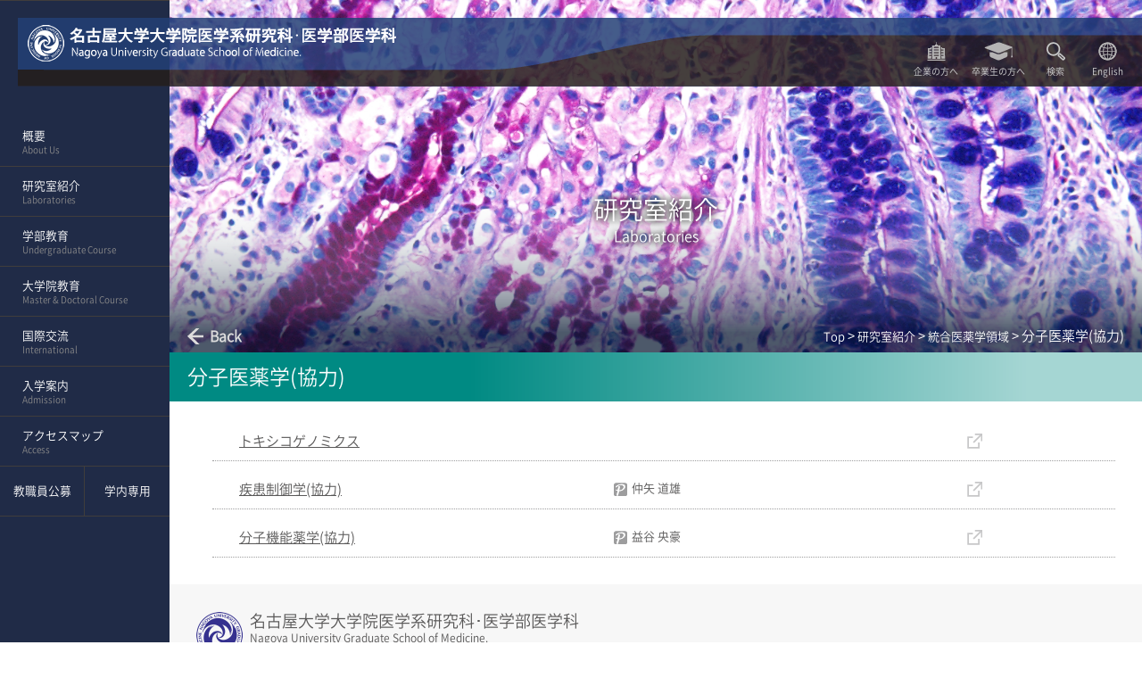

--- FILE ---
content_type: text/html
request_url: https://www.med.nagoya-u.ac.jp/medical_J/laboratory/clinical-pharma/mol-pharma/
body_size: 21634
content:
<!DOCTYPE html PUBLIC "-//W3C//DTD XHTML 1.0 Transitional//EN" "http://www.w3.org/TR/xhtml1/DTD/xhtml1-transitional.dtd">
<html xmlns="http://www.w3.org/1999/xhtml" lang="ja">
<head>
<meta charset="utf-8">
<meta name="google" content="notranslate">
<meta http-equiv="X-UA-Compatible" content="IE=edge">
<meta name="format-detection" content="telephone=no">
<meta name="skype_toolbar" content="skype_toolbar_parser_compatible">
<meta name="viewport" content="width=device-width, initial-scale=1">

  
<meta name="description" content="
研究室紹介 | 名古屋大学大学院医学系研究科・医学部医学科の分子医薬学(協力)のページ。">
  


<meta property="og:title" content="
分子医薬学(協力) - 統合医薬学領域 - 研究室紹介 | 
名古屋大学大学院医学系研究科・医学部医学科">
<meta property="og:type" content="website">
<meta property="og:url" content="https://www.med.nagoya-u.ac.jp/medical_J/laboratory/clinical-pharma/mol-pharma/
">
<meta property="og:image" content="https://www.med.nagoya-u.ac.jp/medical_J/tpl/img/ogp/ogp.png">
<meta property="og:site_name" content="名古屋大学大学院医学系研究科・医学部医学科">


  
<meta property="og:description" content="
研究室紹介 | 名古屋大学大学院医学系研究科・医学部医学科の分子医薬学(協力)のページ。">
  


<meta name="twitter:card" content="summary">
<meta name="twitter:images" content="https://www.med.nagoya-u.ac.jp/medical_J/tpl/img/ogp/ogp.png">
<meta name="twitter:title" content="
分子医薬学(協力) - 統合医薬学領域 - 研究室紹介 | 
名古屋大学大学院医学系研究科・医学部医学科">


  
<meta name="twitter:description" content="
研究室紹介 | 名古屋大学大学院医学系研究科・医学部医学科の分子医薬学(協力)のページ。">
  


<link rel="apple-touch-icon" href="https://www.med.nagoya-u.ac.jp/medical_J/tpl/img/ogp/apple-icon.png">
<link rel="icon" type="image/png" href="https://www.med.nagoya-u.ac.jp/medical_J/tpl/img/ogp/android-icon.png">
<link rel="icon" type="image/png" href="https://www.med.nagoya-u.ac.jp/medical_J/favicon.ico">
<title>
分子医薬学(協力) - 統合医薬学領域 - 研究室紹介 | 
名古屋大学大学院医学系研究科・医学部医学科</title>
    <link rel="stylesheet" type="text/css" href="/medical_J/tmp/css/pc.css" />
    <link rel="stylesheet" type="text/css" href="/medical_J/tmp/css/second.css" />
    <link rel="stylesheet" type="text/css" href="/medical_J/tmp/css/second_sp.css" media="only screen and (max-width: 649px)" />
    <link rel="stylesheet" type="text/css" href="/medical_J/tmp/css/laboratories.css" />
    <link rel="stylesheet" type="text/css" href="/medical_J/tmp/css/laboratories_sp.css" media="only screen and (max-width: 649px)">
    <link rel="stylesheet" type="text/css" href="/medical_J/tmp/css/animate.min.css" />
    <link rel="stylesheet" type="text/css" href="/medical_J/tmp/css/sp.css" media="only screen and (max-width: 649px)" />
    <link rel="stylesheet" type="text/css" href="/medical_J/tmp/css/print.css" media="print" />
</head>
<body onload="loaded()">
<div id="all">
    <div id="wrapper">      
<div id="header">
        <div class="inner">
          <div>
          <h1><a href="/medical_J/"><img src="/medical_J/tmp/img/logo.png" alt="名古屋大学大学院医学系研究科・医学部医学科" width="414" height="42" /></a></h1>
          <ul class="header-nav">
            <li class="header-item-1"><a href="/medical_J/company/"><p>企業の方へ</p></a></li>
            <li class="header-item-2"><a href="/medical_J/alumni/"><p>卒業生の方へ</p></a></li>
            <li class="header-item-3 menu__mega"><a class="init-bottom"><p>検索</p></a>
              <ul class="menu__second-level">
                <li>
                <form method=get action="https://www.google.co.jp/search">
                    <table>
                      <tr>
                    <th><input type="text" name="q" size="15" maxlength="255" id="searchBox"></th>
                    <td>
                    <input type="hidden" name="ie" value="UTF-8" />
                    <input type="hidden" name="oe" value="UTF-8" />
                    <input type="hidden" name="hl" value="ja" />
                    <input type="submit" name="btnG" id="search-btn" value="Search" />
                      <input type="hidden" name="domains" value="https://www.med.nagoya-u.ac.jp/medical_J/">
                      <input type="hidden" name="sitesearch" value="https://www.med.nagoya-u.ac.jp/medical_J/">
                    </td>
                     </tr>
                    </table>
                </form>
                </li>
              </ul>
            </li>
            <li class="header-item-4"><a href="/medical_E/"><p>English</p></a></li>
          </ul>
          </div>
        </div>
      </div><!--headerEND-->
<div id="navi">
      <div id="toggle"><a href="#">menu</a></div>
      <div id="nav">
        <div id="scroller" class="mega-menu">
          <ul id="mega" class="menu">
            <li class="top"></li>


<li class="about"><a href="https://www.med.nagoya-u.ac.jp/medical_J/about/">概要<span>About Us</span></a></li>



<li class="laboratory"><a href="https://www.med.nagoya-u.ac.jp/medical_J/laboratory/">研究室紹介<span>Laboratories</span></a></li>



<li class="school"><a href="https://www.med.nagoya-u.ac.jp/medical_J/school/">学部教育<span>Undergraduate Course</span></a></li>



<li class="graduate"><a href="https://www.med.nagoya-u.ac.jp/medical_J/graduate/">大学院教育<span>Master &amp; Doctoral Course</span></a></li>



<li class="international"><a href="https://www.med.nagoya-u.ac.jp/medical_J/international/">国際交流<span>International</span></a></li>



<li class="admission"><a href="https://www.med.nagoya-u.ac.jp/medical_J/admission/">入学案内<span>Admission</span></a></li>



<li class="access"><a href="https://www.med.nagoya-u.ac.jp/medical_J/access/">アクセスマップ<span>Access</span></a></li>

</ul>
        <ul class="sub-menu">

<li><a class="bar" href="https://www.med.nagoya-u.ac.jp/medical_J/employment/">教職員公募</a></li>

          <li><a href="/intranet/" target="_blank" rel="noopener noreferrer">学内専用</a></li>
        </ul>

        <ul class="head-menu">
          <li class="head-menu-item-1"><a href="/medical_J/company/">企業の方</a></li>
          <li class="head-menu-item-2"><a href="/medical_J/alumni/">卒業生</a></li>
          <li class="head-menu-item-3"><input id="tg" class="dropInput" type="checkbox">
            <label for="tg" class="dropLabel">検索</label>
            <ul class="pd-menu animation">
              <li>
              <form method="get" action="https://www.google.co.jp/search">
                    <table>
                      <tr>
                    <th><input type="text" name="q" size="15" maxlength="255" id="searchBox"></th>
                    <td><input type="hidden" name="ie" value="UTF-8" />
                    <input type="hidden" name="oe" value="UTF-8" />
                    <input type="hidden" name="hl" value="ja" />
                    <input type="submit" name="btnG" id="search-btn" value="Search" />
                    <input type="hidden" name="domains" value="www.med.nagoya-u.ac.jp/medlical_J/">
                    <input type="hidden" name="sitesearch" value="www.med.nagoya-u.ac.jp/medlical_J/">
                      </td>
                     </tr>
                    </table>
                </form>
              </li>
            </ul>
          </li>
          <li class="head-menu-item-4"><a href="/medical_E/?0">English</a></li>
        </ul>
      </div>
      </div><!--navEND-->
      </div><!--naviEND-->

   <div id="navi2">
      <div id="nav2">
        <div id="scroller2" class="mega-menu">
          <ul id="mega2" class="sub">
          <li class="top"></li>


<li class="sub about">
<ul>
<li><a href="https://www.med.nagoya-u.ac.jp/medical_J/about/message/">学部長・研究科長からのメッセージ</a></li>

<li><a href="https://www.med.nagoya-u.ac.jp/medical_J/about/history/">歴史</a></li>

<li><a href="https://www.med.nagoya-u.ac.jp/medical_J/about/data/">各種データ</a></li>

<li><a href="https://www.med.nagoya-u.ac.jp/medical_J/about/public-relations/">広報</a></li>

<li><a href="https://www.med.nagoya-u.ac.jp/medical_J/about/video-library/">医学系研究科ビデオライブラリー</a></li>
</ul></li>



<li class="sub laboratory">
<ul>


<li><a href="https://www.med.nagoya-u.ac.jp/medical_J/laboratory/#basic-med">基礎医学領域</a></li>



<li><a href="https://www.med.nagoya-u.ac.jp/medical_J/laboratory/#clinical-med">臨床医学領域</a></li>



<li><a href="https://www.med.nagoya-u.ac.jp/medical_J/laboratory/#clinical-pharma">統合医薬学領域</a></li>
























<li><a href="https://www.med.nagoya-u.ac.jp/medical_J/laboratory/#neurological-diseases-cancer">附属神経疾患・腫瘍分子医学研究センター</a></li>



<li><a href="https://www.med.nagoya-u.ac.jp/medical_J/laboratory/#endowed-chair">寄附講座</a></li>



<li><a href="https://www.med.nagoya-u.ac.jp/medical_J/laboratory/#industrial-collabo">産学協同研究講座</a></li>





<li><a href="/hospital/" target="_blank" rel="noopener noreferrer">附属病院</a></li>



















<li><a href="https://www.med.nagoya-u.ac.jp/medical_J/laboratory/#centers">センター等</a></li>

</ul></li>



<li class="sub school">
<ul>
<li><a href="https://www.med.nagoya-u.ac.jp/medical_J/school/syllabus/">シラバス・カリキュラム</a></li>

<li><a href="https://www.med.nagoya-u.ac.jp/medical_J/school/basic-medicine-seminar/">特色あるプログラム</a></li>

<li><a href="https://www.med.nagoya-u.ac.jp/medical_J/school/campus-life/">学生生活</a></li>

<li><a href="https://www.med.nagoya-u.ac.jp/medical_J/school/notice/">医学科生へのお知らせ</a></li>
</ul></li>



<li class="sub graduate">
<ul>


<li><a href="https://www.med.nagoya-u.ac.jp/medical_J/graduate/master-course/">修士課程</a></li>



<li><a href="https://www.med.nagoya-u.ac.jp/medical_J/graduate/doctral-course/">博士課程</a></li>



<li><a href="https://www.med.nagoya-u.ac.jp/medical_J/graduate/class/">授業案内　Class Information</a></li>



<li><a href="https://www.med.nagoya-u.ac.jp/medical_J/graduate/apply/">学位申請／短縮修了手続／研究論文の執筆方法と雑誌からの受理を得るために</a></li>



<li><a href="https://www.med.nagoya-u.ac.jp/medical_J/graduate/certification/">学位情報検索／証明書の交付(Application for Certificates)</a></li>



<li><a href="https://www.med.nagoya-u.ac.jp/medical_J/graduate/notice/">院生へのお知らせ（大学院研究発表会など Thesis Defence Meeting..etc  ）</a></li>











<li><a href="https://www.med.nagoya-u.ac.jp/medical_J/school/campus-life/">学生生活</a></li>



















</ul></li>




<li class="sub international">
<ul>


<li><a href="https://www.med.nagoya-u.ac.jp/medical_J/international/about/">概要紹介</a></li>



<li><a href="https://www.med.nagoya-u.ac.jp/medical_J/international/news/">お知らせ</a></li>



<li><a href="https://www.med.nagoya-u.ac.jp/medical_J/international/events/">募集案内</a></li>



<li><a href="https://www.med.nagoya-u.ac.jp/medical_J/international/global_partnerships/">海外大学との提携</a></li>



<li><a href="https://www.med.nagoya-u.ac.jp/medical_J/international/game/">GLOBAL ALLIANCE OF MEDICAL EXCELLENCE (GAME)</a></li>



<li><a href="https://www.med.nagoya-u.ac.jp/medical_J/international/mirai/">MIRAI―日本・スウェーデン国際学術コンソーシアム</a></li>



<li><a href="https://www.med.nagoya-u.ac.jp/medical_J/international/joint_degree_program/">Joint Degree Program　国際共同博士学位プログラム</a></li>



<li><a href="https://www.med.nagoya-u.ac.jp/medical_J/international/study_abroad/">留学プログラム</a></li>



<li><a href="https://www.med.nagoya-u.ac.jp/medical_J/international/for_students/">学部生向け国際連携合同講義</a></li>











<li><a href="https://www.med.nagoya-u.ac.jp/medical_J/international/intl-symposium/">国際合同シンポジウム</a></li>



<li><a href="https://www.med.nagoya-u.ac.jp/medical_J/international/application/">申請手続き</a></li>

</ul></li>
</mt:Blogs>


<li class="sub admission">
<ul>
<li><a href="https://www.med.nagoya-u.ac.jp/medical_J/admission/pass/">お知らせ（合格発表等）</a></li>

<li><a href="https://www.med.nagoya-u.ac.jp/medical_J/admission/school-med/">医学科</a></li>

<li><a href="https://www.med.nagoya-u.ac.jp/medical_J/admission/suisen/">推薦入学</a></li>

<li><a href="https://www.med.nagoya-u.ac.jp/medical_J/admission/transfer/">２年次学士編入学制度</a></li>

<li><a href="https://www.med.nagoya-u.ac.jp/medical_J/admission/master-course/">修士課程</a></li>

<li><a href="https://www.med.nagoya-u.ac.jp/medical_J/admission/doctral-course/">博士課程</a></li>

<li><a href="https://www.med.nagoya-u.ac.jp/medical_J/admission/jdp/">ジョイントディグリープログラム</a></li>

<li><a href="https://www.med.nagoya-u.ac.jp/medical_J/admission/research-student/">研究生・大学院研究生</a></li>

<li><a href="https://www.med.nagoya-u.ac.jp/medical_J/admission/research-student-foreign/">研究生・大学院研究生（留学生）</a></li>

<li><a href="https://www.med.nagoya-u.ac.jp/medical_J/admission/application/">各種募集要項の請求方法(医学部・修士課程・博士課程)</a></li>
</ul></li>



<li class="sub access">
<ul>
<li><a href="https://www.med.nagoya-u.ac.jp/medical_J/access/access/">アクセスマップ</a></li>

<li><a href="https://www.med.nagoya-u.ac.jp/medical_J/access/tsurumai-campus/">鶴舞キャンパスマップ</a></li>

<li><a href="https://www.med.nagoya-u.ac.jp/medical_J/access/daiko-campus/">大幸キャンパスマップ</a></li>
</ul></li>
</ul>
        </div>
        </div><!--nav2END-->
      </div><!--navi2END-->
<div id="content" class="ja">
<div class="animated fadeIn page-title laboratory-title">
          <div>
          <h2 class="animated fadeInDown">研究室紹介<span>Laboratories</span>
          </h2>
            <dl>
              <dt><a href="https://www.med.nagoya-u.ac.jp/medical_J/laboratory/clinical-pharma/">Back</a>
</dt>
              <dd><a href="https://www.med.nagoya-u.ac.jp/medical_J/">Top</a>  &gt;  <a href="https://www.med.nagoya-u.ac.jp/medical_J/laboratory/">研究室紹介</a>  &gt;  
<a href="https://www.med.nagoya-u.ac.jp/medical_J/laboratory/clinical-pharma/">統合医薬学領域</a>  &gt;  
分子医薬学(協力)</dd>
            </dl>
          </div>
        </div><!--page-titleEND-->
<h3 class="pt0">分子医薬学(協力)</h3>


<div class="lab-list">

<ul><li>
                <table>
                  <tr>
                  <th>
                  
                  
                  
                  <a href="https://www.med.nagoya-u.ac.jp/medical_J/laboratory/clinical-pharma/mol-pharma/toxicogenomics/">トキシコゲノミクス</a>
                  
                  </th>


<td></td><td></td><td></td>
<td class="link">
<a href="http://www.med.nagoya-u.ac.jp/toxicogenomics/" target="_blank" rel="noopener noreferrer"><img src="/medical_J/tmp/img/second/icon_link2.png" alt="" width="17" height="17"></a></td>
<td class="video"><img src="/medical_J/tmp/img/second/icon_noimage.png" alt="" width="17" height="5"></td>

                </tr>
                </table>
              </li></ul>






<ul><li>
                <table>
                  <tr>
                  <th>
                  
                  
                  
                  <a href="https://www.med.nagoya-u.ac.jp/medical_J/laboratory/clinical-pharma/mol-pharma/disease-control/">疾患制御学(協力)</a>
                  
                  </th>


<td class="icon-p"
>仲矢 道雄</td><td></td><td></td>
<td class="link">
<a href="" target="_blank" rel="noopener noreferrer"><img src="/medical_J/tmp/img/second/icon_link2.png" alt="" width="17" height="17"></a></td>
<td class="video"><img src="/medical_J/tmp/img/second/icon_noimage.png" alt="" width="17" height="5"></td>

                </tr>
                </table>
              </li></ul>






<ul><li>
                <table>
                  <tr>
                  <th>
                  
                  
                  
                  <a href="https://www.med.nagoya-u.ac.jp/medical_J/laboratory/clinical-pharma/mol-pharma/pharmaco-biology/">分子機能薬学(協力)</a>
                  
                  </th>


<td class="icon-p"
>益谷 央豪</td><td></td><td></td>
<td class="link">
<a href="http://www.riem.nagoya-u.ac.jp/4/genome/home.html" target="_blank" rel="noopener noreferrer"><img src="/medical_J/tmp/img/second/icon_link2.png" alt="" width="17" height="17"></a></td>
<td class="video"><img src="/medical_J/tmp/img/second/icon_noimage.png" alt="" width="17" height="5"></td>

                </tr>
                </table>
              </li></ul>


</div>




<p id="page_back"><a href="#header"></a></p>
    <div id="footer">
        <address>
        <em>名古屋大学大学院医学系研究科･医学部医学科</em><br />
        <span>Nagoya University Graduate School of Medicine.</span><br />
            〒466-8550 名古屋市昭和区鶴舞町65番地　TEL 052-741-2111（代表）
          </address>

          <div>
            <ul class="link">
            <li><a href="/medical_J/ethics/">倫理委員会からのお知らせ</a></li>
            <li><a href="/medical_J/sitemap.html">サイトマップ</a></li>
            <li><a href="/medical_J/links/index.html">リンク</a></li>
            <li><a href="/medical_J/site-policy/">このサイトについて</a></li>
          </ul>
            <p class="copy">&copy;  Nagoya University Graduate School of Medicine.All right Reserved.</p>
          </div>
        </div>
  </div>
  <!--content--> 
</div>
<!--wrapper--> 
</div>
<!--all--> 
<script type="text/javascript" src="/medical_J/tmp/js/jquery.min.js"></script>
	<script type="text/javascript" src="/medical_J/tmp/js/pageback.js"></script>
	<script type="text/javascript" src="/medical_J/tmp/js/covervid.js"></script>
	<!-- Call CoverVid -->
	<script type="text/javascript">
			coverVid(document.querySelector('.masthead-video'), 640, 360);
	</script>
<script type="text/javascript" src="/medical_J/tmp/js/iscroll.js"></script>
<script type="text/javascript">
		var myScroll;
	if (window.matchMedia( '(min-width: 649px)' ).matches) {
		function loaded () {
			myScroll = new IScroll('#nav', {
				scrollbars: true,
				mouseWheel: true,
				interactiveScrollbars: true,
				shrinkScrollbars: 'scale',
				fadeScrollbars: true
			});
			myScroll2 = new IScroll('#nav', {
				scrollbars: true,
				mouseWheel: true,
				interactiveScrollbars: true,
				shrinkScrollbars: 'scale',
				fadeScrollbars: true,
			});
		}
	} else {
	}
	if (window.matchMedia( '(min-width: 649px)' ).matches) {
		document.addEventListener('touchmove', function (e) { e.preventDefault(); }, isPassive() ? {
			capture: false,
			passive: false
		} : false);
	} else {
	}
    </script>
	<script type="text/javascript">
	$("#mega li a").mouseover(function(){
		var index = $("#mega li a").index(this)
		if(index == 8) { //アクセス抜き
			$('#navi2').removeClass('on');
			$('#mega2 .sub').removeClass('on');
			return false;
		} else {
			$('#navi2').removeClass('on');
			$('#mega2 .sub').removeClass('on');
			$('#mega2 .sub').eq(index).addClass('on');
			$('#navi2').addClass('on');
			return false;
		}
	}).mouseleave(function(){
		$("#navi2").mouseover(function(){
		}).mouseleave(function(){
			$('#navi2').removeClass('on');
		return false;
		});
		$(".sub-menu").mouseover(function(){
			$('#navi2').removeClass('on');
		return false;
		});
		$(".sub-menu").mouseover(function(){
			$('#navi2').removeClass('on');
		return false;
		});
	});
    </script>

    <script type="text/javascript" >
	  $(function() {
		  $(".accordion dd").css("display","none");
		  $(".accordion dt").click(function(){
	  $(this).toggleClass("open").next().slideToggle("fast");
	  });
	  });
    </script>
	<script type="text/javascript">
	$(function(){
		$("#toggle").click(function(){
			$("#nav").slideToggle();
			return false;
		});
		$(window).resize(function(){
			var win = $(window).width();
			var p = 649;
	if(win > p){
		$("#nav").show();
		}
	});
	});
    </script>

    <script type="text/javascript">
	  var currentWidth = window.innerWidth;
	  	window.addEventListener("resize", function() {
		if (currentWidth == window.innerWidth) {
		// ウインドウ横幅が変わっていないため処理をキャンセル。
			return;
		}
		// ウインドウ横幅が変わったのでリサイズと見なす。
		// 横幅を更新
			currentWidth = window.innerWidth;
			setTimeout("location.reload()",50);
		});
	</script>
	<script type="text/javascript" src="/medical_J/tmp/js/css.js"></script>
<!-- Global site tag (gtag.js) - Google Analytics -->
<script async src="https://www.googletagmanager.com/gtag/js?id=G-JXF14TJR2G"></script>
<script>
  window.dataLayer = window.dataLayer || [];
  function gtag(){dataLayer.push(arguments);}
  gtag('js', new Date());

  gtag('config', 'G-JXF14TJR2G');
  gtag('config', 'UA-103946140-1');
</script>
</body>
</html>

--- FILE ---
content_type: text/css
request_url: https://www.med.nagoya-u.ac.jp/medical_J/tmp/css/laboratories.css
body_size: 8149
content:
@media only screen and (min-width:650px) {
  .anchor {
    position: relative;
    top: -140px;
    display: block;
  }
}
h3.name { /*各研究室*/
  font-size: 23px;
}
h3.name span {
  display: block;
  font-size: 15px;
}
div.lab-list h4 {
  clear: both;
  margin: 5px 0px 5px 50px;
  padding: 8px 30px;
  font-size: 20px;
  font-weight: bold;
  color: #595858;
  background-color: #EDEEEE;
  background-image: url(../img/second/icon_arrow_h4.png);
  background-repeat: no-repeat;
  background-position: 0% 50%;
}
/* ----------------------------------------------------- 研究室紹介 */
div.lab-list {
  width: auto;
  min-width: 800px;
  padding-bottom: 20px;
  padding-right: 30px;
}
div.lab-list:last-child {
  padding-bottom: 0px;
}
div.lab-list ul {
  margin: 0px;
  padding: 0px 0px 10px 48px;
  list-style: none;
}
ul.last {
  padding-bottom: 30px;
}
div.lab-list ul li {
  margin: 0px;
  padding: 0px;
  border-bottom: 1px dotted #9E9E9F;
}
div.lab-list ul li.no {
  border-bottom: none;
}
div.lab-list ul table {
  width: 900px;
  margin: 0px;
  padding: 0px;
  border-collapse: collapse;
}
div.lab-list ul table div {
  display: inline;
}
div.lab-list ul table th {
  width: 50% !important;
  padding: 10px 0px 10px 30px;
  font-size: 16px;
  color: #595858;
}
div.lab-list ul table th a:link, div.lab-list ul table th a:active, div.lab-list ul table th a:visited {
  color: #595858;
}
div.lab-list ul table td {
  padding-left: 20px;
  font-size: 13px;
  color: #595858;
}
div.lab-list ul table td:nth-child(2) {
  width: 16%;
}
div.lab-list ul table td:nth-child(3) {
  width: 16%;
}
div.lab-list ul table td.link {
  width: 2% !important;
  text-align: right;
}
div.lab-list ul table td.link img {
  vertical-align: top;
}
div.lab-list ul table td.link a {
  display: none;
}
div.lab-list ul table td.link a:first-child {
  display: inherit;
}
/*2207追加*/
div.lab-list ul table td.video {
  width: 2% !important;
  text-align: right;
}
/**/
/*icon*/
p.icon-list {
  min-width: 800px;
  margin: 0px;
  padding: 12px 10px 5px 0px;
  text-align: right;
}
p.icon-list span {
  margin-left: 10px;
  padding-left: 15px;
  font-size: 11px;
}
.icon-p {
  background-image: url(../img/second/icon_professor.png);
  background-repeat: no-repeat;
  background-position: 0% 50%;
}
.icon-a {
  background-image: url(../img/second/icon_assistant.png);
  background-repeat: no-repeat;
  background-position: 0% 50%;
}
.icon-pe {
  background-image: url(../img/second/icon_professor_e.png);
  background-repeat: no-repeat;
  background-position: 0% 50%;
}
.icon-ae {
  background-image: url(../img/second/icon_associate_e.png);
  background-repeat: no-repeat;
  background-position: 0% 50%;
}
.icon-v {
  background-image: url(../img/second/icon_visiting.png);
  background-repeat: no-repeat;
  background-position: 0% 50%;
}
.icon-le {
  background-image: url(../img/second/icon_lecturer.png);
  background-repeat: no-repeat;
  background-position: 0% 50%;
}

.icon-l {
  background-image: url(../img/second/icon_link2.png);
  background-repeat: no-repeat;
  background-position: 0% 50%;
}
/*2207追加*/
.icon-vi {
  background-image: url(../img/second/icon_videos.png);
  background-repeat: no-repeat;
  background-position: 0% 50%;
  background-size: 13px;
}
/*2411追加*/
.icon-dp {
  background-image: url("../img/second/icon_professor_d.png");
  background-repeat: no-repeat;
  background-position: 0% 50%;
}
.icon-da {
  background-image: url("../img/second/icon_associate_d.png");
  background-repeat: no-repeat;
  background-position: 0% 50%;
}
/*2512追加*/
.icon-va {
  background-image: url("../img/second/icon_associate_v.png");
  background-repeat: no-repeat;
  background-position: 0% 50%;
}
/*未使用*/
.icon-de {
  background-image: url(../img/second/icon_designated.png);
  background-repeat: no-repeat;
  background-position: 0% 50%;
}
.icon-d {
  background-image: url(../img/second/icon_dean.png);
  background-repeat: no-repeat;
  background-position: 0% 50%;
}
/**/
p.icon-list span.icon-p, p.icon-list span.icon-a, p.icon-list span.icon-l, p.icon-list span.icon-da, p.icon-list span.icon-pe, p.icon-list span.icon-ae, p.icon-list span.icon-v, p.icon-list span.icon-le, p.icon-list span.icon-d, p.icon-list span.icon-ps, p.icon-list span.icon-de, p.icon-list span.icon-as, p.icon-list span.icon-va {
  background-size: 13px;
}
/* ----------------------------------------------------- 各研究室 */
div.main {
  width: auto;
  min-width: 810px;
  max-width: 1300px;
  padding: 0px 50px 50px;
  margin-left: auto;
  margin-right: auto;
}
div.main p {
  margin: 0px;
  padding: 10px 0px 10px 25px;
}
/*教員*/
table.lab-member {
  width: 100%;
  margin: 10px 0px 40px 0px;
  padding: 0px;
  border-collapse: collapse;
}
table.lab-member th {
  color: #595858;
  font-weight: bold;
  border-bottom: 1px dotted #C8C8C9;
  padding: 10px 30px;
}
table.lab-member th.cl1 {
  width: 25%;
}
table.lab-member th.cl2 {
  width: 35%;
}
table.lab-member th.cl3 {
  width: 40%;
}
table.lab-member td {
  text-align: left;
  color: #403D3C;
  border-bottom: 1px dotted #C8C8C9;
  padding: 10px 30px;
}
table.lab-member td.cl1 {}
table.lab-member td.cl2 {}
table.lab-member td.cl3 {}
/*研究分野紹介*/
table.lab-field {
  width: 100%;
  margin: 20px 0px 40px 0px;
  padding: 0px;
  border-collapse: collapse;
  border-top: 1px dotted #C8C8C9;
}
table.lab-field th, table.lab-field td {
  color: #595858;
  border-bottom: 1px dotted #C8C8C9;
  padding: 10px 5px 10px 30px;
}
table.lab-field th {
  width: 40%;
}
/*研究実績*/
div.main ul.lab-acc {
  margin: 20px 0px 10px 0px;
  padding: 0px;
  list-style: none;
  border-bottom: 1px solid #DBDCDC;
}
div.main ul.lab-acc li {
  margin: 0px;
  padding: 0px;
}
div.main ul.lab-acc dl {
  margin: 0px;
  padding: 0px;
}
div.main ul.lab-acc dl dt {
  cursor: pointer;
  border: 1px solid #DBDCDC;
  border-bottom: none;
  word-wrap: break-word;
}
div.main dl.accordion dt {
  display: block;
  font-size: 16px;
  text-align: center;
  margin: 0px;
  padding: 10px 30px 10px 10px;
  background-image: url(../img/second/icon_plus.png);
  background-repeat: no-repeat;
  background-position: 98% 50%;
}
div.main dl.accordion dt.open {
  background-color: #B3D1DA;
  color: #fff;
  background-image: url(../img/second/icon_minus.png);
}
div.main dl.accordion dd {
  margin: 0px;
  padding: 30px 25px;
  background-color: #F7F7F7;
  word-wrap: break-word;
  border: 1px solid #DBDCDC;
  border-bottom: none;
}
div.main dl.accordion dd p {
  margin: 0px;
  padding: 0px;
}
div.main dl.accordion li em {
  font-style: italic;
}
/*-----*/
/*3分割*/
table.figures {
  width: 100%;
  padding: 20px 0;
}
table.figures td {
  padding: 10px;
  width: 30%;
  font-size: 80%;
  vertical-align: top;
}
table.figures td img {
  width: 100%;
  max-width: 300px;
  height: auto;
  text-align: center;
}
/*2分割*/
table.figures2 {
  width: 100%;
  padding: 20px 0;
}
table.figures2 td {
  padding: 10px;
  width: 45%;
  font-size: 85%;
  vertical-align: top;
}
table.figures2 td img {
  width: 100%;
  max-width: 500px;
  height: auto;
  text-align: center;
}
.lab-list a[href^="/hospital/"]:after, .lab-list th a[href^="https://www.med.nagoya-u.ac.jp/medlib/"]:after, .lab-list th a[href^="https://www.med.nagoya-u.ac.jp/noutokokoro/"]:after, .lab-list th a[href^="http://www.tech.nagoya-u.ac.jp/"]:after {
  font-family: 'fontello';
  content: 'l';
  margin: 0 3px;
  text-decoration: none;
}
/*191009追加*/
p.link_txt {
  padding: 10px 30px;
  margin: 0px 0px 0px 50px;
  background-image: url(https://www.med.nagoya-u.ac.jp/medical_J/tmp/img/second/secondtop_point.png);
  background-repeat: no-repeat;
  background-position: 0% 50%;
}
p.link_txt a:link, p.link_txt a:hover, p.link_txt a:active, p.link_txt a:visited {
  color: #595958;
}

--- FILE ---
content_type: text/css
request_url: https://www.med.nagoya-u.ac.jp/medical_J/tmp/css/laboratories_sp.css
body_size: 4045
content:
/* ----------------------------------------------------- 見出し */
h3 {
  padding-left: 10px;
  background-image: url(../img/second/h3_back_laboratories_sp.png);
  background-position: 100% 0%;
  background-color: #00667a;
}
h3.name { /*各研究室*/
  font-size: 17px;
  margin-bottom: 0px;
}
h3.name span {
  font-size: 13px;
}
div.lab-list h4 {
  margin: 5px 0px;
  padding: 8px 25px;
  font-size: 14px;
  font-weight: normal;
  background-size: 18px auto;
}
/* ----------------------------------------------------- 研究室紹介 */
div.lab-list {
  width: auto;
  min-width: inherit;
  padding: 10px !important;
}
div.lab-list ul {
  padding: 0px !important;
}
ul.last {}
div.lab-list ul li {
  position: relative;
}
div.lab-list ul li.no {}
div.lab-list ul table {
  display: block;
  width: 100% !important;
}
div.lab-list ul table th, div.lab-list ul table td, div.lab-list ul table div {
  display: inline-block;
  padding: 0px;
  font-size: 12px;
}
div.lab-list ul table th {
  padding-top: 10px;
  display: block;
  width: 100% !important;
}
div.lab-list ul table tr {
  width: 100%;
}
div.lab-list ul table td:nth-child(2), div.lab-list ul table td:nth-child(3), div.lab-list ul table td {
  width: auto;
  padding: 15px 10px 15px 20px;
  font-size: 13px;
  color: #595858;
}
/*2207修正*/
div.lab-list ul table td.link {
  /*top: 20%;
  right: 6%;
  position: absolute;*/
  top: 20%;
  right: 45px;
  position: absolute;
  padding: 15px 0 15px 10px;
}
/**/
/*2207追加*/
div.lab-list ul table td.video {
  top: 20%;
  right: 10px;
  position: absolute;
  margin: 0;
  padding: 15px 0 15px 10px;
}
/**/
div.lab-list ul table th a:link, div.lab-list ul table th a:active, div.lab-list ul table th a:visited {
  color: #595858;
  font-weight: bold;
}
div.lab-list ul table th a:hover {
  text-decoration: underline;
}
/*icon*/
p.icon-list {
  width: auto;
  min-width: inherit;
  padding: 10px;
}
p.icon-list span {}
.icon-p {}
.icon-a {}
.icon-l {}
p.icon-list span.icon-p, p.icon-list span.icon-a, p.icon-list span.icon-l {}
/* ----------------------------------------------------- 各研究室 */
div.main {
  width: auto;
  padding: 10px;
  min-width: inherit;
}
div.main p {
  margin: 0px;
  padding: 10px 0px;
}
/*教員*/
table.lab-member {
  width: 100%;
  margin: 10px 0px 40px 0px;
  padding: 0px;
  border-collapse: collapse;
}
table.lab-member th {
  text-align: left;
  font-weight: normal;
  padding: 10px 0px;
}
table.lab-member th.cl1 {
  width: 30%;
}
table.lab-member th.cl2 {
  width: 20%;
}
table.lab-member th.cl3 {
  width: 50%;
}
table.lab-member td {
  color: #403D3C;
  border-bottom: 1px dotted #C8C8C9;
  padding: 10px 0px;
}
table.lab-member td.cl1 {
  padding-left: 0px;
}
table.lab-member td.cl2 {
  padding-left: 0px;
}
table.lab-member td.cl3 {
  padding-left: 0px;
  padding-right: 30px;
}
/*研究分野紹介*/
table.lab-field {
  width: 100%;
}
table.lab-field th, table.lab-field td {
  padding: 10px 5px;
}
table.lab-field th {}
/*研究実績*/
div.main ul.lab-acc {}
div.main ul.lab-acc li {}
div.main ul.lab-acc dl {}
div.main ul.lab-acc dl dt {}
div.main dl.accordion dt {
  background-position: 96% 50%;
}
div.main dl.accordion dt.open {}
div.main dl.accordion dd {}
div.main dl.accordion dd p {}
div.main dl.accordion li em {
  font-style: italic;
}
/*---*/
/*3分割*/
table.figures {
  width: 100%;
  padding: 10px 0;
}
table.figures td {
  display: block;
  padding: 10px 0;
  width: 100%;
  font-size: 80%;
  vertical-align: top;
}
table.figures td img {
  max-width: inherit;
  height: auto;
  text-align: center;
}
/*2分割*/
table.figures2 {
  width: 100%;
  padding: 10px 0;
}
table.figures2 td {
  display: block;
  padding: 10px 0;
  width: 100%;
  font-size: 80%;
  vertical-align: top;
}
table.figures2 td img {
  max-width: inherit;
  height: auto;
  text-align: center;
}

--- FILE ---
content_type: text/css
request_url: https://www.med.nagoya-u.ac.jp/medical_J/tmp/css/sp.css
body_size: 7692
content:
@import url(reset.css);
@media only screen and (max-width: 649px) {
  * {
    font-size: 12px;
  }
  body {
    margin: 0px;
    padding: 0px;
    font-size: 12px;
  }
  img {
    height: auto;
  }
  hr.clear {
    clear: both;
    height: 1px;
    border: 0px;
    border-top: 1px solid #fff;
    color: #fff;
  }
  /* ----------------------------------------------------- cover（背景動画） */
  #masthead {
    position: absolute;
    top: 0;
    left: 0;
    width: 100%;
    height: 350px;
    z-index: 0;
    background-color: #333;
  }
  /* ----------------------------------------------------- wrapper */
  #all {
    /*    width: 100%;
	height: 100%;*/
  }
  #wrapper {
    width: 100%;
    height: 100%;
    position: relative;
    z-index: 1;
  }
  /* ----------------------------------------------------- header */
  #header {
    position: fixed;
    top: 0;
    left: 0;
    z-index: 10;
    height: 45px;
    width: 100%;
    background-color: #244176;
  }
  #header.en {
    background-color: #fff;
  }
  #header div.inner {}
  #header div.inner div {}
  h1 {
    margin: 0px;
    padding: 10px 65px 10px 10px;
  }
  h1 img {
    width: auto;
    height: 25px;
  }
  .header-nav {
    display: none;
  }
  /* ----------------------------------------------------- nav */
  /*toggle*/
  #toggle {
    position: fixed;
    top: 0;
    right: 0;
    z-index: 21;
    display: block;
    width: 45px;
    height: 45px;
    background-color: #D5D5F7;
  }
  #toggle a {
    display: block;
    width: 45px;
    height: 45px;
    text-indent: -10000px;
    background-image: url(../img/menu_icon_sp.svg);
    background-repeat: no-repeat;
    background-position: 50% 50%;
  }
  /*nav*/
  #nav {
    display: none;
    position: fixed;
    top: 45px;
    left: 0;
    z-index: 9;
    width: 100%;
    background-color: rgba(36, 65, 118, 0.9);
  }
  #nav2 {
    display: none;
  }
  /*mega-menu*/
  .mega-menu {
    padding: 0px;
  }
  .mega-menu .menu {
    margin: 0px;
    padding: 0px 10px;
  }
  .mega-menu .menu li {
    display: block;
    margin: 0px;
    padding: 0px;
    list-style: none;
    border-bottom: 1px solid #D5D5F7;
  }
  .mega-menu .menu li a {
    display: block;
    padding: 7px;
    color: #fff;
    text-align: center;
    font-size: 15px;
    text-decoration: none;
  }
  .mega-menu .menu li a span, .mega-menu .menu li ul {
    display: none;
  }
  .mega-menu .menu li a:hover {}
  .mega-menu .menu li .sub-container .sub {
    display: none;
  }
  /*sub-menu*/
  .sub-menu {
    display: table;
    width: 100%;
    margin: 0px;
    padding: 0px;
  }
  .sub-menu li {
    display: table-cell;
    width: 50%;
    margin: 0px;
    padding: 0px;
    list-style: none;
  }
  .sub-menu li:nth-child(1) {
    border-right: 1px solid #D5D5F7;
  }
  .sub-menu li a {
    display: block;
    padding: 7px;
    color: #fff;
    text-align: center;
    font-size: 12px;
    text-decoration: none;
    border-bottom: 1px solid #D5D5F7;
  }
  .sub-menu li:nth-child(1) a {
    margin-left: 10px;
  }
  .sub-menu li:nth-child(2) a {
    margin-right: 10px;
  }
  /*head-menu*/
  .head-menu {
    display: table;
    position: relative;
    width: 100%;
    margin: 0px;
    padding: 0px;
    list-style: none;
  }
  .head-menu li {
    display: table-cell;
    vertical-align: top;
    width: 25%;
    height: 60px;
    margin: 0px;
    padding: 0px;
    background-repeat: no-repeat;
    background-position: 50% 30%;
  }
  .head-menu li a, .head-menu li label {
    display: block;
    width: 98%;
    height: 60px;
    margin: 0px auto;
    padding: 0px;
    color: #fff;
    line-height: 950%;
    font-size: 9px;
    text-align: center;
    text-decoration: none;
  }
  .head-menu .head-menu-item-1 {
    background-image: url(../img/nav_head_menu1.png);
  }
  .head-menu .head-menu-item-2 {
    background-image: url(../img/nav_head_menu2.png);
  }
  .head-menu .head-menu-item-3 {
    background-image: url(../img/nav_head_menu3.png);
  }
  .head-menu .head-menu-item-4 {
    background-image: url(../img/nav_head_menu4.png);
  }
  /*.head-menu li a:hover {
	background-color: #244176;
}
.head-menu > li:hover {
	background-color: #244176;
}*/
  /**/
  #tg {
    display: none;
  }
  .pd-menu {
    position: absolute;
    visibility: hidden;
    opacity: 0;
    top: 50px;
    left: 0px;
    width: 100%;
    margin: 0px;
    padding: 0px;
    list-style: none;
    background-color: rgba(36, 65, 118, 0.9);
  }
  .pd-menu li {
    margin: 0px;
    padding: 10px 20px 0px 20px;
  }
  .pd-menu li table {
    margin: 0px;
    padding: 0px;
    width: 100%;
  }
  .pd-menu li table th {}
  .pd-menu li table td {
    width: 20%;
    text-align: center;
  }
  .pd-menu input[type="text"] {
    margin: 0px;
    padding: 7px;
    border: none;
    vertical-align: middle;
    width: 90%;
    color: #fff;
    background-color: #244176;
    border: 1px solid #ccc;
    border-radius: 10px;
    -moz-border-radius: 10px;
    -webkit-border-radius: 10px;
  }
  .pd-menu input[type="submit"] {
    width: 100%;
    height: 30px;
    font-size: 12px;
    text-align: center;
    font-weight: normal;
    color: #244176;
    background-color: #fff;
    border: none;
    border-radius: 10px;
    -moz-border-radius: 10px;
    -webkit-border-radius: 10px;
  }
  .dropInput:checked ~ .pd-menu {
    visibility: visible;
    opacity: 1;
    top: 60px;
  }
  .dropLabel, .item {
    padding: 1em 1.5em;
    display: block;
    text-align: center;
    position: relative;
    color: #333;
    text-decoration: none;
  }
  .item:hover {
    color: #fff;
  }
  .dropLabel:hover, .dropInput:checked + label {
    color: #fff;
  }
  .animation {
    -webkit-transition: all .3s;
    -moz-transition: all .3s;
    -ms-transition: all .3s;
    transition: all .3s;
  }
  /* ----------------------------------------------------- content (index/second) */
  #content {
    width: auto;
  }
  /* ----------------------------------------------------- footer */
  #footer {
    clear: both;
    background-color: #f7f7f7;
  }
  #footer address {
    margin: 0px;
    padding: 30px 10px 30px 65px;
    line-height: 130%;
    text-align: left;
    background-image: url(../img/logo_ugsm.png);
	background-size: 55px;
    background-repeat: no-repeat;
    background-position: 15px 50%;
    font-size: 8px;
    background-size: 40px;
  }
  #footer address em {
    font-size: 12px;
    color: #595858;
    line-height: 1.3em;
  }
  #footer address span {
    font-size: 8px;
    color: #595858;
  }
  #footer div {
    padding: 15px 0px;
    background-color: #878788;
  }
  #footer div ul.link {
    margin: 0px;
    padding: 0px 0px 0px 10px;
    color: #fff;
    vertical-align: middle;
  }
  #footer div ul.link li {
    display: block;
    float: left;
    width: 150px;
    margin: 0px;
    padding: 0px;
  }
  #footer div ul.link li a {
    border-left: 1px solid #fff;
    margin: 0px;
    padding: 0px 5px 0px 10px;
  }
  #footer div ul.link a:link, #footer div ul.link a:active, #footer div ul.link a:visited, #footer div ul.link a:hover {
    color: #fff;
    font-size: 8px;
    vertical-align: middle;
    text-decoration: none;
  }
  #footer div p.copy {
    clear: both;
    margin: 0px;
    padding: 5px 0px 10px 10px;
    color: #fff;
    font-size: 9px;
    font-family: Helvetica, Arial, sans-serif;
  }
}

--- FILE ---
content_type: text/css
request_url: https://www.med.nagoya-u.ac.jp/medical_J/tmp/css/reset.css
body_size: 7691
content:
@charset "UTF-8";
@import url(../font/font.css);
/* ユニバーサルセレクタ */
* {
	font-family: 'ヒラギノ角ゴ Pro W3', 'Hiragino Kaku Gothic Pro', 'Noto Sans Japanese', 'メイリオ', Meiryo, sans-serif;
	font-style: normal;
	font-weight: 300;
	font-variant: normal;
	text-decoration: none;
	text-transform: none;
	text-indent: 0px;
	text-align: left;
	word-spacing: normal;
	letter-spacing: normal;
}
/* 文書全体 */
body {
	color: #333;
	margin: 0px;
	padding: 0px;
	text-align: center;
	font-weight: 350;
}
/* 見出し */
h1, h2, h3, h4, h5, h6 {
	margin: 0px;
	padding: 0px;
	border: 0px;
	font-weight: bold;
}
/* パラグラフ (段落) */
p {
}
/* パラグラフ中の強制改行 */
br {
}
/* 作成者情報 */
address {
	margin: 0px;
	padding: 0px;
	border: 0px;
	font-style: normal;
	text-align: center;
}
/* 横罫線 */
hr {
}
/* 引用文 (ブロックレベル) */
blockquote {
	margin: 0px;
	padding: 0px;
	padding-left: 2em;
	border: 0px;
}
/* 引用文 (インライン) */
q {
	margin: 0px;
	padding: 0px;
	border: 0px;
}
/* 引用元の情報 */
cite {
	margin: 0px;
	padding: 0px;
	border: 0px;
}
/* 整形済みテキスト */
pre {
	margin: 0px;
	padding: 0px;
	border: 0px;
	white-space: pre-wrap ;
}
/* 箇条書きリスト */
ul {
	margin-top: 0px;
	margin-bottom: 0px;
	border: 0px;
}
/* 番号リスト */
ol {
	margin-top: 0px;
	margin-bottom: 0px;
	border: 0px;
}
/* リスト項目 */
li {
	margin: 0px;
	padding: 0px;
	border: 0px;
}
/* 定義型リスト */
dl {
	margin: 0px;
	padding: 0px;
	border: 0px;
}
/* 定義する用語 */
dt {
	margin: 0px;
	padding: 0px;
	border: 0px;
}
/* 定義する用語の説明 */
dd {
	margin: 0px;
	padding: 0px;
	padding-left: 10px;
	border: 0px;
}
/* 表 */
table {
	margin: 0px;
	padding: 0px;
}
/* 表の行 */
tr {
	margin: 0px;
	padding: 0px;
}
/* 表の見出しセル */
th {
	margin: 0px;
	padding: 0px;
}
/* 表のデータセル */
td {
	margin: 0px;
	padding: 0px;
}
/* 表キャプション(タイトル) */
caption {
	margin: 0px;
	padding: 0px;
	border: 0px;
	caption-side: top;
}
/* 表の行グループ(ヘッダ行) */
thead {
	margin: 0px;
	padding: 0px;
	border: 0px;
}
/* 表の行グループ(フッタ行) */
tfoot {
	margin: 0px;
	padding: 0px;
	border: 0px;
}
/* 表の行グループ(本体行) */
tbody {
	margin: 0px;
	padding: 0px;
	border: 0px;
}
/* 表の列グループ化 */
colgroup {
	margin: 0px;
	padding: 0px;
	border: 0px;
}
/* 表の列 */
col {
	margin: 0px;
	padding: 0px;
	border: 0px;
}
/* リンク */
a {
	margin: 0;
	padding: 0;
}
a:link {
	text-decoration: underline;
}
a:visited {
	color: #330099;
	text-decoration: underline;
}
a:active {
	text-decoration: underline;
}
a:hover {
	color: #0066cc;
	text-decoration: underline;
}
/* 画像 */
img {
	margin: 0px;
	padding: 0px;
	border: 0px;
	vertical-align: bottom;
}
/* 画像のリンク */
a img {
	border: 0px;
	vertical-align: bottom;
}
/********************************************
 ** テキストを定義するためのインライン要素 **
 ********************************************/

/* 強調 */
em {
}
/* より強い強調 */
strong {
	font-weight: bold;
}
/* 省略語(一文字ずつ発音する語(WWWなど)) */
abbr {
}
/* 頭字語(単語として発音する語(SOHOなど)) */
acronym {
}
/* 追加文 */
ins {
}
/* 削除文 */
del {
	text-decoration: line-through;/*1810*/
}
/* 上付き文字 */
sup {
	vertical-align: super;
	font-size: 80%;
}
/* 下付き文字 */
sub {
	vertical-align: sub;
	font-size: 80%;
}
/* 定義語 */
dfn {
}
/**********************************
 ** コンピュータに特有のテキスト **
 **********************************/

/* プログラムやスクリプトのソースコード */
code {
	margin: 0px;
	padding: 0px;
	border: 0px;
}
/* プログラムやスクリプトの変数や引数 */
var {
	margin: 0px;
	padding: 0px;
	border: 0px;
}
/* プログラムやスクリプトの出力例 */
samp {
	margin: 0px;
	padding: 0px;
	border: 0px;
}
/* ユーザーが入力するテキスト */
kbd {
	margin: 0px;
	padding: 0px;
	border: 0px;
}
/* グループ化(ブロックレベル) */
div {
	margin: 0px;
	padding: 0px;
	border: 0px;
}
/* グループ化(インライン) */
span {
}
/* フォームの定義 */
form {
	margin: 0px;
	padding: 0px;
	border: 0px;
}
/* 基本的なコントロール */
input {
}
/* テキストエリア */
textarea {
}
/* セレクトメニュー */
select {
}
/* セレクトメニューの項目 */
option {
}
/* 項目のグループ化 */
optgroup {
	margin: 0px;
	padding: 0px;
}
/* 汎用的なボタン */
button {
}
/* コントロールのラベル付け */
label {
}
/* コントロールのグループ化 */
fieldset {
	margin: 0px;
	padding: 0px;
	border: 1px solid #999;
}
/* グループ名キャプション */
legend {
	margin: 0px;
	padding: 0px;
	border: 0px;
}
/* 外部リソースオブジェクト */
object {
	margin: 0px;
	padding: 0px;
	border: 0px;
}
/* input要素のズレ解消コード */
body, form {
	margin:0;
	padding:0;
	border:0;
	outline:0;
	font-size:100%;
	vertical-align:baseline;
	background:transparent;
}
select, input, textarea, button {
	vertical-align:middle;
/*	font-family:"ＭＳ Ｐゴシック", arial, helvetica, clean, sans-serif;*/
	position:relative;
	margin: 0 4px 2px 0;
 *margin-right:3px;
	top:-1px;
}
input {
	height: 16px;
	line-height: 16px;
}
button, input[type="button"] {
	overflow:visible;
	height:22px;
	padding:0 3px;
}
select {
	height: 20px;
	line-height: 20px;
}
input[type="checkbox"], input[type="radio"] {
	border:none;
	top:-2px;
	top:0\9;
	margin-right:2px;
	margin-right: 0\9;
}
/*----*/
/* 外部リンク */
a[href^="http://"]:after,a[href^="https://"]:after,
a[href^="https://www.med.nagoya-u.ac.jp/"]:after,
a[href^="intranet/"]:after,
a[href^="/hospital/"]:after {
	font-family: 'fontello';
	content: 'l';
	margin:0 3px;
	text-decoration: none;
}

a[href^="https://www.med.nagoya-u.ac.jp/medical_J/"]:after,
a[href^="/medical_J/"]:after ,
a[href^="https://www.med.nagoya-u.ac.jp/medical_E/"]:after,
a[href^="/medical_E/"]:after,
.interview-box a:after ,
.message-box a:after ,
.link-box a:after ,
.lab-list a:after ,
.link_btn a:after {
	content: '';
	margin:0;
}
/* PDFファイル */
a[href$=".pdf"]:after,
a[href$=".PDF"]:after {
	font-family: 'fontello';
	content: 'P';
	color: #DE4045;
	margin:0 3px;
	text-decoration: none;
}
/* Wordファイル */
a[href$=".docx"]:after,
a[href$=".docm"]:after,
a[href$=".doc"]:after{
	font-family: 'fontello';
	content: 'w';
	color: #2080D5;
	margin:0 3px;
	text-decoration: none;
}
/* Excelファイル */
a[href$=".xlsx"]:after,
a[href$=".xlsm"]:after,
a[href$=".xlsb"]:after,
a[href$=".xls"]:after,
a[href$=".csv"]:after {
	font-family: 'fontello';
	content: 'x';
	color: #139583;
	margin:0 3px;
	text-decoration: none;
}
/* PowerPointファイル */
a[href$=".pptx"]:after,
a[href$=".pptm"]:after,
a[href$=".ppt"]:after,
a[href$=".pps"]:after,
a[href$=".ppsx"]:after,
a[href$=".ppsm"]:after,
a[href$=".ppt"]:after {
	font-family: 'fontello';
	content: 'p';
	color: #CC8500;
	margin:0 3px;
	text-decoration: none;
}
a.img:after {
	content: '';
	padding: 0;
	margin: 0;
}
a.book:after {
	font-family: 'fontello';
	content: 'l';
}

--- FILE ---
content_type: text/css
request_url: https://www.med.nagoya-u.ac.jp/medical_J/tmp/font/font.css
body_size: 677
content:
@font-face {
	font-family: 'Noto Sans Japanese';
	font-style: normal;
	font-weight: 400;
	src: url(NotoSansCJKjp-DemiLight.woff) format('woff'),  url(NotoSansCJKjp-DemiLight.ttf) format('truetype');
}
@font-face {
	font-family: 'fontello';
	src: url("fontello.eot");
	src: url("fontello.woff") format('woff'), url("fontello.woff2") format('woff2'), url("fontello.ttf") format('truetype'), url("fontello.svg") format('svg');
}
@font-face {
	font-family: 'SortsMillGoudy';
	src: url("SortsMillGoudy-Regular.eot");
	src: url("SortsMillGoudy-Regular.woff") format('woff'), url("SortsMillGoudy-Regular.woff2") format('woff2'), url("SortsMillGoudy-Regular.ttf") format('truetype');
}

--- FILE ---
content_type: image/svg+xml
request_url: https://www.med.nagoya-u.ac.jp/medical_J/tmp/img/header_icon4.svg
body_size: 5190
content:
<?xml version="1.0" encoding="utf-8"?>
<!-- Generator: Adobe Illustrator 15.1.0, SVG Export Plug-In . SVG Version: 6.00 Build 0)  -->
<!DOCTYPE svg PUBLIC "-//W3C//DTD SVG 1.1//EN" "http://www.w3.org/Graphics/SVG/1.1/DTD/svg11.dtd">
<svg version="1.1" id="レイヤー_1" xmlns="http://www.w3.org/2000/svg" xmlns:xlink="http://www.w3.org/1999/xlink" x="0px"
	 y="0px" width="35px" height="35px" viewBox="0 0 35 35" enable-background="new 0 0 35 35" xml:space="preserve">
<path fill="#B5B4B4" d="M25.594,11.628c-0.118-0.166-0.243-0.328-0.375-0.487C23.385,8.919,20.607,7.5,17.5,7.5
	c-3.105,0-5.884,1.419-7.718,3.641C9.65,11.3,9.525,11.462,9.407,11.628C8.205,13.278,7.5,15.307,7.5,17.5
	c0,2.2,0.71,4.238,1.916,5.889c0.121,0.168,0.25,0.334,0.384,0.494c1.835,2.209,4.604,3.617,7.7,3.617
	c3.113,0,5.892-1.422,7.725-3.65c0.135-0.158,0.264-0.324,0.383-0.494C26.8,21.71,27.5,19.688,27.5,17.5
	C27.5,15.307,26.794,13.278,25.594,11.628 M25.926,17.187h-3.357c-0.024-1.273-0.197-2.479-0.489-3.564
	c0.828-0.282,1.587-0.639,2.259-1.057C25.286,13.873,25.861,15.466,25.926,17.187 M17.813,9.137c1.46,0.203,2.751,1.801,3.488,4.074
	c-1.073,0.305-2.25,0.484-3.488,0.511V9.137z M17.188,9.137v4.585c-1.238-0.027-2.415-0.206-3.488-0.511
	C14.436,10.938,15.728,9.34,17.188,9.137 M17.188,14.346v2.841h-4.132c0.023-1.203,0.19-2.348,0.468-3.38
	C14.652,14.131,15.887,14.32,17.188,14.346 M17.188,17.813v2.839c-1.299,0.032-2.532,0.224-3.66,0.551
	c-0.279-1.034-0.447-2.185-0.472-3.39H17.188z M17.188,21.275v4.585c-1.457-0.201-2.747-1.794-3.484-4.06
	C14.789,21.485,15.967,21.307,17.188,21.275 M17.813,25.86v-4.586c1.238,0.022,2.416,0.2,3.49,0.503
	C20.566,24.055,19.274,25.658,17.813,25.86 M17.813,20.649v-2.837h4.131c-0.024,1.195-0.189,2.337-0.464,3.365
	C20.35,20.857,19.113,20.672,17.813,20.649 M17.813,17.187v-2.841c1.3-0.026,2.534-0.215,3.664-0.538
	c0.276,1.031,0.442,2.177,0.467,3.379H17.813z M23.957,12.078c-0.612,0.373-1.303,0.692-2.054,0.948
	c-0.517-1.599-1.3-2.89-2.242-3.68C21.364,9.797,22.858,10.766,23.957,12.078 M15.339,9.346c-0.943,0.79-1.727,2.081-2.243,3.679
	c-0.749-0.256-1.44-0.574-2.052-0.947C12.143,10.767,13.636,9.797,15.339,9.346 M10.662,12.566c0.673,0.418,1.431,0.774,2.257,1.057
	c-0.292,1.086-0.465,2.292-0.488,3.564H9.075C9.139,15.466,9.715,13.873,10.662,12.566 M9.075,17.813h3.355
	c0.023,1.275,0.198,2.486,0.492,3.576c-0.824,0.283-1.581,0.639-2.25,1.056C9.717,21.133,9.139,19.536,9.075,17.813 M11.06,22.938
	c0.62-0.379,1.309-0.695,2.043-0.949c0.516,1.594,1.299,2.88,2.239,3.666C13.646,25.205,12.157,24.242,11.06,22.938 M19.657,25.654
	c0.947-0.791,1.732-2.087,2.249-3.693c0.753,0.256,1.447,0.575,2.061,0.949C22.864,24.229,21.365,25.201,19.657,25.654
	 M24.351,22.419c-0.675-0.419-1.437-0.776-2.267-1.057c0.289-1.083,0.46-2.284,0.484-3.552h3.357
	C25.862,19.526,25.293,21.111,24.351,22.419"/>
<path fill="#B5B4B4" d="M25.594,11.629c-0.118-0.166-0.243-0.328-0.375-0.487C23.385,8.92,20.607,7.5,17.5,7.5
	c-3.105,0-5.884,1.42-7.718,3.642c-0.132,0.159-0.257,0.321-0.375,0.487C8.205,13.279,7.5,15.308,7.5,17.5
	c0,2.201,0.71,4.238,1.916,5.889c0.121,0.169,0.25,0.334,0.384,0.494c1.835,2.209,4.604,3.617,7.7,3.617
	c3.113,0,5.892-1.422,7.725-3.649c0.135-0.159,0.264-0.325,0.383-0.494C26.8,21.711,27.5,19.688,27.5,17.5
	C27.5,15.308,26.794,13.279,25.594,11.629 M25.926,17.188h-3.357c-0.024-1.273-0.197-2.479-0.489-3.564
	c0.828-0.281,1.587-0.639,2.259-1.057C25.286,13.873,25.861,15.467,25.926,17.188 M17.813,9.138c1.46,0.203,2.751,1.801,3.488,4.074
	c-1.073,0.305-2.25,0.483-3.488,0.511V9.138z M17.188,9.138v4.585c-1.238-0.027-2.415-0.206-3.488-0.511
	C14.436,10.938,15.728,9.341,17.188,9.138 M17.188,14.347v2.841h-4.132c0.023-1.203,0.19-2.348,0.468-3.38
	C14.652,14.132,15.887,14.32,17.188,14.347 M17.188,17.813v2.84c-1.299,0.031-2.532,0.223-3.66,0.551
	c-0.279-1.035-0.447-2.185-0.472-3.391H17.188z M17.188,21.275v4.586c-1.457-0.201-2.747-1.795-3.484-4.061
	C14.789,21.486,15.967,21.308,17.188,21.275 M17.813,25.861v-4.586c1.238,0.021,2.416,0.199,3.49,0.502
	C20.566,24.056,19.274,25.658,17.813,25.861 M17.813,20.65v-2.838h4.131c-0.024,1.196-0.189,2.338-0.464,3.366
	C20.35,20.857,19.113,20.672,17.813,20.65 M17.813,17.188v-2.841c1.3-0.026,2.534-0.215,3.664-0.538
	c0.276,1.031,0.442,2.178,0.467,3.379H17.813z M23.957,12.078c-0.612,0.373-1.303,0.692-2.054,0.949
	c-0.517-1.6-1.3-2.891-2.242-3.681C21.364,9.798,22.858,10.767,23.957,12.078 M15.339,9.347c-0.943,0.79-1.727,2.081-2.243,3.679
	c-0.749-0.256-1.44-0.574-2.052-0.947C12.143,10.768,13.636,9.798,15.339,9.347 M10.662,12.566c0.673,0.418,1.431,0.774,2.257,1.057
	c-0.292,1.086-0.465,2.293-0.488,3.564H9.075C9.139,15.467,9.715,13.873,10.662,12.566 M9.075,17.813h3.355
	c0.023,1.276,0.198,2.487,0.492,3.576c-0.824,0.283-1.581,0.639-2.25,1.057C9.717,21.133,9.139,19.537,9.075,17.813 M11.06,22.938
	c0.62-0.379,1.309-0.696,2.043-0.95c0.516,1.594,1.299,2.881,2.239,3.666C13.646,25.205,12.157,24.242,11.06,22.938 M19.657,25.654
	c0.947-0.791,1.732-2.086,2.249-3.692c0.753,0.256,1.447,0.575,2.061,0.948C22.864,24.229,21.365,25.201,19.657,25.654
	 M24.351,22.42c-0.675-0.42-1.437-0.776-2.267-1.057c0.289-1.084,0.46-2.285,0.484-3.552h3.357
	C25.862,19.527,25.293,21.111,24.351,22.42"/>
</svg>


--- FILE ---
content_type: image/svg+xml
request_url: https://www.med.nagoya-u.ac.jp/medical_J/tmp/img/header_icon3.svg
body_size: 1766
content:
<?xml version="1.0" encoding="utf-8"?>
<!-- Generator: Adobe Illustrator 15.1.0, SVG Export Plug-In . SVG Version: 6.00 Build 0)  -->
<!DOCTYPE svg PUBLIC "-//W3C//DTD SVG 1.1//EN" "http://www.w3.org/Graphics/SVG/1.1/DTD/svg11.dtd">
<svg version="1.1" id="レイヤー_1" xmlns="http://www.w3.org/2000/svg" xmlns:xlink="http://www.w3.org/1999/xlink" x="0px"
	 y="0px" width="35px" height="35px" viewBox="0 0 35 35" enable-background="new 0 0 35 35" xml:space="preserve">
<g>
	<path fill="#C8C9C9" d="M14.667,22.654c-1.893,0-3.695-0.69-5.117-1.966c-1.526-1.371-2.429-3.252-2.538-5.297
		c-0.11-2.044,0.584-4.01,1.955-5.537c1.371-1.527,3.252-2.429,5.295-2.539c2.04-0.11,4.011,0.584,5.539,1.955
		c1.526,1.371,2.428,3.252,2.538,5.296c0.11,2.043-0.584,4.011-1.955,5.538c-1.371,1.526-3.252,2.428-5.295,2.539
		C14.947,22.649,14.806,22.654,14.667,22.654 M8.764,15.297c0.085,1.576,0.78,3.027,1.959,4.084c1.179,1.059,2.702,1.596,4.27,1.508
		c3.26-0.174,5.769-2.97,5.593-6.229c-0.085-1.576-0.78-3.027-1.959-4.084c-1.178-1.058-2.704-1.595-4.27-1.508
		c-1.577,0.084-3.028,0.78-4.085,1.958C9.215,12.205,8.679,13.722,8.764,15.297"/>
	<path fill="#C8C9C9" d="M25.641,27.696c-0.334,0-0.651-0.121-0.9-0.346l-4.916-4.412c-0.269-0.242-0.427-0.572-0.445-0.934
		c-0.021-0.359,0.102-0.705,0.342-0.973l1.009-1.125c0.241-0.268,0.572-0.426,0.933-0.445c0.345-0.018,0.704,0.102,0.974,0.343
		l4.918,4.415c0.268,0.24,0.426,0.57,0.444,0.93c0.021,0.361-0.102,0.709-0.342,0.976l-1.009,1.124
		c-0.24,0.268-0.571,0.426-0.932,0.445C25.69,27.696,25.665,27.696,25.641,27.696 M21.031,21.917l4.596,4.125l0.719-0.803
		l-4.596-4.123L21.031,21.917z M21.589,20.971L21.589,20.971L21.589,20.971z M21.897,20.952l-0.002,0.002
		C21.896,20.953,21.896,20.953,21.897,20.952"/>
</g>
</svg>


--- FILE ---
content_type: image/svg+xml
request_url: https://www.med.nagoya-u.ac.jp/medical_J/tmp/img/icon_arrow_tpass.svg
body_size: 590
content:
<?xml version="1.0" encoding="utf-8"?>
<!-- Generator: Adobe Illustrator 15.1.0, SVG Export Plug-In . SVG Version: 6.00 Build 0)  -->
<svg version="1.2" baseProfile="tiny" id="レイヤー_1"
	 xmlns="http://www.w3.org/2000/svg" xmlns:xlink="http://www.w3.org/1999/xlink" x="0px" y="0px" width="17.95px"
	 height="17.535px" viewBox="0 0 17.95 17.535" xml:space="preserve">
<polygon fill="#DDDCDC" points="-0.001,8.647 2.202,6.719 2.531,6.39 2.553,6.412 9.78,0 13.211,0 5.66,7.55 17.949,7.55 
	17.949,9.971 5.664,9.929 13.492,17.535 9.508,17.535 2.372,10.887 2.372,10.887 "/>
</svg>


--- FILE ---
content_type: image/svg+xml
request_url: https://www.med.nagoya-u.ac.jp/medical_J/tmp/img/header_icon2.svg
body_size: 1095
content:
<?xml version="1.0" encoding="utf-8"?>
<!-- Generator: Adobe Illustrator 15.1.0, SVG Export Plug-In . SVG Version: 6.00 Build 0)  -->
<!DOCTYPE svg PUBLIC "-//W3C//DTD SVG 1.1//EN" "http://www.w3.org/Graphics/SVG/1.1/DTD/svg11.dtd">
<svg version="1.1" id="レイヤー_1" xmlns="http://www.w3.org/2000/svg" xmlns:xlink="http://www.w3.org/1999/xlink" x="0px"
	 y="0px" width="35px" height="35px" viewBox="0 0 35 35" enable-background="new 0 0 35 35" xml:space="preserve">
<g>
	<path fill="#B5B4B4" d="M17.322,20.85c-0.51,0-1.261-0.057-1.95-0.321l-5.513-2.124H7.158v3.309c0,1.017,0.757,2.172,1.688,2.576
		l6.677,2.906c0.933,0.405,2.446,0.406,3.381,0.004l6.748-2.914c0.934-0.402,1.69-1.556,1.69-2.572v-3.309h-2.98l-4.886,2.061
		C18.89,20.713,18.123,20.85,17.322,20.85"/>
	<path fill="#B5B4B4" d="M2.409,14.085l13.295,5.124c0.949,0.365,2.478,0.342,3.416-0.054l12.696-5.353v7.896l-0.784,2.617h2.269
		l-0.812-2.645v-8.189h-0.023c0.548-0.377,0.421-0.849-0.391-1.139L19.158,7.748c-0.958-0.342-2.507-0.328-3.459,0.03L2.416,12.775
		C1.463,13.133,1.461,13.721,2.409,14.085"/>
</g>
</svg>


--- FILE ---
content_type: application/javascript
request_url: https://www.med.nagoya-u.ac.jp/medical_J/tmp/js/pageback.js
body_size: 363
content:
$(function() {
	var topBtn = $('#page_back');    
	topBtn.hide();
	$(window).scroll(function () {
		if ($(this).scrollTop() > 300) { //数値を修正//
			topBtn.fadeIn();
		} else {
			topBtn.fadeOut();
		}
	});
	topBtn.click(function () {
		$('body,html').animate({
			scrollTop: 0
		}, 500);//スクロール速さ//
		return false;
	});
});


--- FILE ---
content_type: image/svg+xml
request_url: https://www.med.nagoya-u.ac.jp/medical_J/tmp/img/header_icon1.svg
body_size: 2946
content:
<?xml version="1.0" encoding="utf-8"?>
<!-- Generator: Adobe Illustrator 15.1.0, SVG Export Plug-In . SVG Version: 6.00 Build 0)  -->
<!DOCTYPE svg PUBLIC "-//W3C//DTD SVG 1.1//EN" "http://www.w3.org/Graphics/SVG/1.1/DTD/svg11.dtd">
<svg version="1.1" id="レイヤー_1" xmlns="http://www.w3.org/2000/svg" xmlns:xlink="http://www.w3.org/1999/xlink" x="0px"
	 y="0px" width="35px" height="35px" viewBox="0 0 35 35" enable-background="new 0 0 35 35" xml:space="preserve">
<g>
	<path fill="#B5B4B4" d="M16.645,25.953h0.006l0.003-2.06h1.615l0.002,2.049v0.004v0.007h3.895l-0.109-14.872
		c-0.001-0.111-0.091-0.202-0.201-0.202h-2.883l-0.002-0.91h-1.097L17.737,7.32c-0.008-0.147-0.129-0.263-0.276-0.263
		s-0.269,0.115-0.275,0.263L17.05,9.969h-1.097l-0.003,0.91h-2.885c-0.109,0-0.2,0.091-0.201,0.203l-0.11,14.8v0.064v0.007h3.879
		H16.645z M14.713,12.68c0-0.069,0.057-0.125,0.126-0.125h5.242c0.069,0,0.126,0.056,0.127,0.125l0.004,0.828
		c0,0.07-0.057,0.127-0.127,0.127h-5.25c-0.07,0-0.127-0.057-0.127-0.127L14.713,12.68z M14.699,15.652
		c0.001-0.068,0.057-0.124,0.126-0.124h5.27c0.069,0,0.125,0.056,0.126,0.124l0.004,0.84c0.001,0.069-0.057,0.127-0.126,0.127
		h-5.277c-0.07,0-0.127-0.058-0.126-0.127L14.699,15.652z M14.686,18.654c0.001-0.069,0.057-0.125,0.126-0.125h5.295
		c0.07,0,0.127,0.056,0.127,0.125l0.004,0.85c0.001,0.07-0.056,0.126-0.126,0.126h-5.304c-0.069,0-0.126-0.056-0.126-0.126
		L14.686,18.654z M14.668,22.546l0.005-0.861c0-0.068,0.056-0.125,0.125-0.125h5.323c0.069,0,0.125,0.057,0.126,0.125l0.004,0.861
		c0,0.07-0.057,0.127-0.126,0.127h-5.331C14.725,22.673,14.668,22.616,14.668,22.546"/>
	<polygon fill="#B5B4B4" points="27.5,27.942 27.482,26.835 7.518,26.835 7.5,27.917 7.5,27.937 7.5,27.942 	"/>
	<path fill="#B5B4B4" d="M22.797,13.121l0.007,0.815l0.008,0.776l0.006,0.854h2.475c0.094,0,0.171,0.075,0.172,0.169l0.012,0.869
		c0.001,0.096-0.077,0.175-0.173,0.175h-2.452l-0.015-0.001v0.001h-0.007l0.017,1.789h2.486c0.094,0,0.17,0.076,0.171,0.17
		l0.012,0.881c0.002,0.096-0.076,0.174-0.173,0.174h-2.449h-0.029h-0.007l0.016,1.807h2.5c0.094,0,0.17,0.075,0.171,0.168
		l0.012,0.896c0.002,0.095-0.076,0.173-0.172,0.173h-2.471H22.89h-0.006l0.009,1.057h0.383l0.019,1.898h3.889l-0.18-11.55
		c-0.003-0.173-0.146-0.306-0.329-0.306h-2.772l-0.009-0.921h-1.024l-0.072-0.001v0.001H22.79L22.797,13.121z"/>
	<path fill="#B5B4B4" d="M11.725,23.894h0.383l0.009-1.041v-0.01v-0.006H9.617c-0.096,0-0.174-0.078-0.172-0.174l0.012-0.895
		c0.001-0.094,0.077-0.168,0.171-0.168h2.5l0.016-1.784V19.8v-0.006H9.657c-0.096,0-0.174-0.078-0.172-0.174l0.012-0.882
		c0.001-0.095,0.077-0.169,0.171-0.169h2.486l0.016-1.772l0.001-0.011H12.17l0.001-0.006H9.697c-0.096,0-0.174-0.079-0.173-0.175
		l0.012-0.869c0-0.094,0.077-0.169,0.172-0.169h2.474l0.007-0.855l0.008-0.775l0.008-0.815l0.005-0.093l0.001-0.007v-0.007h-1.103
		l-0.01,0.922H8.327c-0.185,0-0.327,0.134-0.33,0.307L7.82,25.574l-0.004,0.211v0.007h3.89L11.725,23.894z"/>
</g>
</svg>
